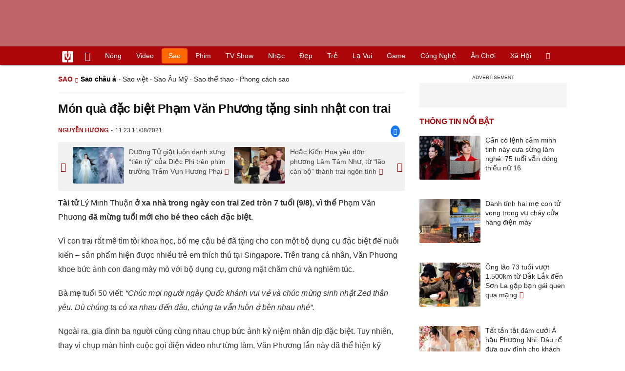

--- FILE ---
content_type: text/html; charset=UTF-8
request_url: https://vietgiaitri.com/mon-qua-dac-biet-pham-van-phuong-tang-sinh-nhat-con-trai-20210811i5950932/
body_size: 19843
content:
<!DOCTYPE html><html xmlns="http://www.w3.org/1999/xhtml" dir="ltr" lang="vi"><head><meta http-equiv="Content-Type" content="text/html; charset=UTF-8"><title>Món quà đặc biệt Phạm Văn Phương tặng sinh nhật con trai - Sao châu Á - Việt Giải Trí</title><link rel="stylesheet" href="https://vietgiaitri.com/css/0_vietgiaitricom.css?v=241218" type="text/css" media="screen" charset="utf-8"><meta name="viewport" content="width=device-width, initial-scale=1.0"><meta name="mobile-web-app-capable" content="yes"><link rel="apple-touch-icon" href="https://vietgiaitri.com/apple-touch-icon.png"><link rel="icon" sizes="32x32" type="image/png" href="https://vietgiaitri.com/imgs/logo32.png"><link rel="icon" sizes="16x16" type="image/png" href="https://vietgiaitri.com/imgs/logo16.png"><link rel="mask-icon" href="https://vietgiaitri.com/imgs/logo.svg" color="#ab0609"><link rel="shortcut icon" type="image/x-icon" href="https://vietgiaitri.com/favicon.ico"><meta name="msapplication-TileColor" content="#ab0609"><meta name="msapplication-config" content="/browserconfig.xml"><meta name="theme-color" content="#ab0609"><meta name="apple-mobile-web-app-title" content="Việt Giải Trí"><meta name="application-name" content="Việt Giải Trí"><meta name="msvalidate.01" content="D1978DA4C058E472F13DBF6E181A485F"><meta name="verify-v1" content="UN+AeZRMKsXqSBFVwona5SAKHL0fzPNrW4N4gOlAt2Y="><meta name="facebook-domain-verification" content="7g0pats6hl0r9cp85obz3g3njs6atj"><link rel="manifest" href="https://vietgiaitri.com/manifest.json"><link rel="alternate" type="application/rss+xml" title="Sao châu á &raquo; RSS Feed" href="https://vietgiaitri.com/sao-chau-a-cat/feed/"><link rel="index" title="Việt Giải Trí" href="https://vietgiaitri.com"><meta name="description" content="Tài tử Lý Minh Thuận ở xa nhà trong ngày con trai Zed tròn 7 tuổi (9/8), vì thế Phạm Văn Phương đã mừng tuổi mới cho bé theo cách đặc biệt."><meta name="keywords" content="phạm văn phương,lý minh thuận,showbiz singapore,vợ chồng phạm văn phương,con trai phạm văn phương,tài tử lý minh thuận,phạm văn phương và lý minh thuận,gia đình phạm văn phương,sao châu á,sao châu á, sao chau a, sao châu á, diễn viên châu á, châu á lộ hàng, giải trí trung quốc, người đẹp trung quốc, diễn viên châu á nổi tiếng, trần quán hy,chung hân đồng"><link rel="canonical" href="https://vietgiaitri.com/mon-qua-dac-biet-pham-van-phuong-tang-sinh-nhat-con-trai-20210811i5950932/"><meta property="og:type" content="article"><meta property="og:title" content="Món quà đặc biệt Phạm Văn Phương tặng sinh nhật con trai"> <meta property="og:description" content="Tài tử Lý Minh Thuận ở xa nhà trong ngày con trai Zed tròn 7 tuổi (9/8), vì thế Phạm Văn Phương đã mừng tuổi mới cho bé theo cách đặc biệt."> <meta property="og:url" content="https://vietgiaitri.com/mon-qua-dac-biet-pham-van-phuong-tang-sinh-nhat-con-trai-20210811i5950932/"><meta property="og:image" content="https://t.vietgiaitri.com/2021/8/4/mon-qua-dac-biet-pham-van-phuong-tang-sinh-nhat-con-trai-416-5950932.jpeg"><meta property="og:site_name" content="Việt Giải Trí"> <meta property="og:rich_attachment" content="true"><meta content="2021-08-11T11:23:04+07:00" itemprop="datePublished" name="pubdate"><meta content="2021-08-11T11:23:04+07:00" itemprop="dateModified" name="lastmod"><meta property="og:image:alt" content="Món quà đặc biệt Phạm Văn Phương tặng sinh nhật con trai"><meta property="article:published_time" content="2021-08-11T11:23:04+07:00"><meta property="article:modified_time" content="2021-08-11T11:23:04+07:00"><meta property="article:section" content="Sao châu á"><meta property="article:section" content="Sao"><meta property="article:tag" content="phạm văn phương"><meta property="article:tag" content="lý minh thuận"><meta property="article:tag" content="showbiz singapore"><meta property="article:tag" content="vợ chồng phạm văn phương"><meta property="article:tag" content="con trai phạm văn phương"><meta property="article:tag" content="tài tử lý minh thuận"><meta property="article:tag" content="phạm văn phương và lý minh thuận"><meta property="article:tag" content="gia đình phạm văn phương"><meta name="twitter:card" value="summary_large_image"><meta name="twitter:url" content="https://vietgiaitri.com/mon-qua-dac-biet-pham-van-phuong-tang-sinh-nhat-con-trai-20210811i5950932/"><meta name="twitter:title" content="Món quà đặc biệt Phạm Văn Phương tặng sinh nhật con trai"><meta name="twitter:description" content="Tài tử Lý Minh Thuận ở xa nhà trong ngày con trai Zed tròn 7 tuổi (9/8), vì thế Phạm Văn Phương đã mừng tuổi mới cho bé theo cách đặc biệt."><meta name="twitter:image" content="https://t.vietgiaitri.com/2021/8/4/mon-qua-dac-biet-pham-van-phuong-tang-sinh-nhat-con-trai-416-5950932.jpeg"><meta name="robots" content="index,follow,max-image-preview:large"><meta property="fb:app_id" content="592519131079049"><script type="text/javascript">var maketime = 1769107739;var hostname = 'https://vietgiaitri.com/mon-qua-dac-biet-pham-van-phuong-tang-sinh-nhat-con-trai-20210811i5950932/';var wlbk = window.location.href;var show_ads = 1;var is_mobile = 0;var cache_version = '241218';var ADblocked = true;var lang = 'vi';var postid = 5950932;var typepage = 'single';var inhouse = 0;var created = 1628655784;var lastmod = 1628655784;var catname = ['sao-chau-a', 'sao'];var catid = 259973;</script></head><body data-instant-allow-query-string class="show_ads"><div class="cover_header avgt-div"><div class="ads_position" id="BigBanner"></div><div class="avgt-label"></div></div><div id="header"><ul class="cate-menu"><li class="icon cat-item"><a title="Việt Giải Trí" href="/" class="logo"></a></li><li class="icon cat-item cat-item-new"><a title="Tin mới nhất" href="/tin-moi-cat/" style="background:transparent !important"></a></li><li slug="es-choice"><a href="/es-choice-cat/">Nóng</a></li><li slug="clips"><a href="/clips/">Video</a></li><li class="cat-parent" slug="sao"><a href="/sao-cat/">Sao</a><ul class="children"><li slug="sao-viet"><a href="/sao-viet-cat/">Sao việt</a></li><li slug="sao-chau-a"><a href="/sao-chau-a-cat/">Sao châu Á</a></li><li slug="sao-au-my"><a href="/sao-au-my-cat/">Sao Âu Mỹ</a></li><li slug="sao-the-thao"><a href="/sao-the-thao-cat/">Sao thể thao</a></li><li slug="phong-cach-sao"><a href="/phong-cach-sao-cat/">Phong cách sao</a></li></ul></li><li class="cat-parent" slug="phim"><a href="/phim-cat/">Phim</a><ul class="children"><li slug="phim-viet"><a href="/phim-viet-cat/">Phim việt</a></li><li slug="phim-chau-a"><a href="/phim-chau-a-cat/">Phim châu á</a></li><li slug="phim-au-my"><a href="/phim-au-my-cat/">Phim âu mỹ</a></li><li slug="hau-truong-phim"><a href="/hau-truong-phim-cat/">Hậu trường phim</a></li></ul></li><li slug="tv-show"><a href="/tv-show-cat/">TV show</a></li><li class="cat-parent" slug="nhac"><a href="/nhac-cat/">Nhạc</a><ul class="children"><li slug="nhac-viet"><a href="/nhac-viet-cat/">Nhạc Việt</a></li><li slug="nhac-quoc-te"><a href="/nhac-quoc-te-cat/">Nhạc quốc tế</a></li></ul></li><li class="cat-parent" slug="dep"><a href="/dep-cat/">Đẹp</a><ul class="children"><li slug="thoi-trang"><a href="/thoi-trang-cat/">Thời trang</a></li><li slug="lam-dep"><a href="/lam-dep-cat/">Làm đẹp</a></li><li slug="nguoi-dep"><a href="/nguoi-dep-cat/">Người đẹp</a></li><li slug="sang-tao"><a href="/sang-tao-cat/">Sáng tạo</a></li></ul></li><li class="cat-parent" slug="tre"><a href="/tre-cat/">Trẻ</a><ul class="children"><li slug="netizen"><a href="/netizen-cat/">Netizen</a></li><li slug="trac-nghiem"><a href="/trac-nghiem-cat/">Trắc nghiệm</a></li><li slug="goc-tam-tinh"><a href="/goc-tam-tinh-cat/">Góc tâm tình</a></li><li slug="hoc-hanh"><a href="/hoc-hanh-cat/">Học hành</a></li><li slug="kien-thuc-gioi-tinh"><a href="/kien-thuc-gioi-tinh-cat/">Kiến thức giới tính</a></li></ul></li><li slug="la-vui"><a href="/la-vui-cat/">Lạ vui</a></li><li class="cat-parent" slug="game"><a href="/game-cat/">Game</a><ul class="children"><li slug="mot-game"><a href="/mot-game-cat/">Mọt game</a></li><li slug="cosplay"><a href="/cosplay-cat/">Cosplay</a></li></ul></li><li class="cat-parent" slug="cong-nghe"><a href="/cong-nghe-cat/">Công nghệ</a><ul class="children"><li slug="do-2-tek"><a href="/do-2-tek-cat/">Đồ 2-Tek</a></li><li slug="the-gioi-so"><a href="/the-gioi-so-cat/">Thế giới số</a></li><li slug="oto"><a href="/oto-cat/">Ôtô</a></li><li slug="xe-may"><a href="/xe-may-cat/">Xe máy</a></li></ul></li><li class="cat-parent" slug="an-choi"><a href="/an-choi-cat/">Ăn chơi</a><ul class="children"><li slug="du-lich"><a href="/du-lich-cat/">Du lịch</a></li><li slug="am-thuc"><a href="/am-thuc-cat/">Ẩm thực</a></li></ul></li><li class="cat-parent" slug="xa-hoi"><a href="/xa-hoi-cat/">Xã hội</a><ul class="children"><li slug="tin-noi-bat"><a href="/tin-noi-bat-cat/">Tin nổi bật</a></li><li slug="phap-luat"><a href="/phap-luat-cat/">Pháp luật</a></li><li slug="the-gioi"><a href="/the-gioi-cat/">Thế giới</a></li><li slug="suc-khoe"><a href="/suc-khoe-cat/">Sức khỏe</a></li></ul></li><li class="icon cat-item cat-item-search cat-parent"><a title="search" href="#" style="background:transparent !important; padding-right:1px;"></a><ul class="children"><li class="icon cat-item" style="padding: 2px 100px 100px 100px; margin: -2px -112px -100px -100px;"><form accept-charset="utf-8" method="post" onsubmit="return run_search(this)" class="search"><input type="search" autocomplete="off" onfocus="this.value=' '" value="" class="formtip" name="s" placeholder="Tìm theo từ khóa..."><select class="stype"><option value="1">Tin tức</option><option value="2">Video</option></select><input type="submit" value="" class="btn"></form></li></ul></li></ul><div style="clear:both;"></div></div><div id="wrapper" class="clearfix"><div id="page" class="clearfix"><div id="content" style="float:left"> <div class="content-block"><script type="application/ld+json">{"@context":"https:\/\/schema.org","@type":"NewsArticle","mainEntityOfPage":{"@type":"WebPage","@id":"https:\/\/vietgiaitri.com\/mon-qua-dac-biet-pham-van-phuong-tang-sinh-nhat-con-trai-20210811i5950932\/"},"headline":"Món quà đặc biệt Phạm Văn Phương tặng sinh nhật con trai","description":"Tài tử Lý Minh Thuận ở xa nhà trong ngày con trai Zed tròn 7 tuổi (9\/8), vì thế Phạm Văn Phương đã mừng tuổi mới cho bé theo cách đặc biệt.","image":{"@type":"ImageObject","url":"https:\/\/t.vietgiaitri.com\/2021\/8\/4\/mon-qua-dac-biet-pham-van-phuong-tang-sinh-nhat-con-trai-416-5950932.jpeg","width":500,"height":360},"keywords":"phạm văn phương, lý minh thuận, showbiz singapore, vợ chồng phạm văn phương, con trai phạm văn phương, tài tử lý minh thuận, phạm văn phương và lý minh thuận, gia đình phạm văn phương","datePublished":"2021-08-11T11:23:04+07:00","dateModified":"2021-08-11T11:23:04+07:00","author":{"@type":"Person","name":"NGUYỄN HƯƠNG"},"publisher":{"@type":"Organization","name":"vietgiaitri.com","logo":{"@type":"ImageObject","url":"https:\/\/vietgiaitri.com\/imgs\/logo.png"}}}</script><div class="box-title" itemscope itemtype="http://schema.org/BreadcrumbList"><span class="parent" itemprop="itemListElement" itemscope itemtype="http://schema.org/ListItem"><a itemtype="http://schema.org/Thing" itemprop="item" href="/sao-cat/"><span itemprop="name">Sao</span></a><meta itemprop="position" content="1"></span><h2 itemprop="itemListElement" itemscope itemtype="http://schema.org/ListItem"><a itemtype="http://schema.org/Thing" itemprop="item" href="/sao-chau-a-cat/"><span itemprop="name">Sao châu á</span></a><meta itemprop="position" content="2"></h2><span class="child"> &middot; <a style="font-weight:normal;" href="/sao-viet-cat/">Sao việt</a> &middot; <a style="font-weight:normal;" href="/sao-au-my-cat/">Sao Âu Mỹ</a> &middot; <a style="font-weight:normal;" href="/sao-the-thao-cat/">Sao thể thao</a> &middot; <a style="font-weight:normal;" href="/phong-cach-sao-cat/">Phong cách sao</a></span></div><div style="clear:both;"></div><div class="post-content clearfix" id="post-5950932"><h1 itemprop="name">Món quà đặc biệt Phạm Văn Phương tặng sinh nhật con trai</h1><div class="post-info"><span class="author" id="post_author" post_author="12" user="thanhchuong">Nguyễn Hương</span><span class="date" _time="1628655784">11:23 11/08/2021</span><span class="sh-facebook" onclick="share_facebook()"></span></div><div style="clear:both;"></div><div class="navigation"><div id="next_post_link"><a href="/duong-tu-giat-luon-danh-xung-tien-ty-cua-diec-phi-tren-phim-truong-tram-vun-huong-phai-ihyes-20210811i5951011/" rel="next"><img loading="lazy" src="https://t.vietgiaitri.com/2021/8/4/duong-tu-giat-luon-danh-xung-tien-ty-cua-diec-phi-tren-phim-truong-tram-vun-huong-phai-321-5951011-250x180.jpg" alt="Dương Tử giật luôn danh xưng &amp;#8220;tiên tỷ&amp;#8221; của Diệc Phi trên phim trường Trầm Vụn Hương Phai"><span class="hasclip">Dương Tử giật luôn danh xưng &#8220;tiên tỷ&#8221; của Diệc Phi trên phim trường Trầm Vụn Hương Phai</span></a></div><div id="previous_post_link"><a href="/hoac-kien-hoa-yeu-don-phuong-lam-tam-nhu-tu-lao-can-bo-thanh-trai-ngon-tinh-ihyes-20210811i5950922/" rel="prev"><img loading="lazy" src="https://t.vietgiaitri.com/2021/8/4/hoac-kien-hoa-yeu-don-phuong-lam-tam-nhu-tu-lao-can-bo-thanh-trai-ngon-tinh-14a-5950922-250x180.jpg" alt="Hoắc Kiến Hoa yêu đơn phương Lâm Tâm Như, từ &amp;#8220;lão cán bộ&amp;#8221; thành trai ngôn tình"><span class="hasclip">Hoắc Kiến Hoa yêu đơn phương Lâm Tâm Như, từ &#8220;lão cán bộ&#8221; thành trai ngôn tình</span></a></div></div><div class="entry clearfix" id="post-detail" itemprop="articleBody"><p> <strong> Tài tử <a href="/ly-minh-thuan-key/"> Lý Minh Thuận </a> ở xa nhà trong ngày con trai Zed tròn 7 tuổi (9/8), vì thế <a href="/pham-van-phuong-key/"> Phạm Văn Phương </a> đã mừng tuổi mới cho bé theo cách đặc biệt. </strong> </p> <p> Vì con trai rất mê tìm tòi khoa học, bố mẹ cậu bé đã tặng cho con một bộ dụng cụ đặc biệt để nuôi kiến &#8211; sản phẩm hiện được nhiều trẻ em thích thú tại Singapore. Trên trang cá nhân, Văn Phương khoe bức ảnh con đang mày mò với bộ dụng cụ, gương mặt chăm chú và nghiêm túc. </p> <p> Bà mẹ tuổi 50 viết: <em> &#8220;Chúc mọi người ngày Quốc khánh vui vẻ và chúc mừng sinh nhật Zed thân yêu. Dù chúng ta có xa nhau đến đâu, chúng ta vẫn luôn ở bên nhau nhé&#8221;. </em> </p> <div class="avgt-div"> <div class="avgt-label"> </div> <div class="ads_position" id="inpage"> </div> </div> <p> Ngoài ra, gia đình ba người cũng cùng nhau chụp bức ảnh kỷ niệm nhân dịp đặc biệt. Tuy nhiên, thay vì chụp màn hình cuộc gọi điện <a href="/video-cat/"> video </a> như từng làm, Văn Phương lần này đã thể hiện kỹ năng chỉnh sửa ảnh bằng một tấm hình&#8230; ghép ba người lại với nhau. </p> <p style="text-align: center;"> <a id="img-ad-1" class="photo imgads ps" onclick="return false;" target="_blank" href="https://i.vietgiaitri.com/2021/8/11/mon-qua-dac-biet-pham-van-phuong-tang-sinh-nhat-con-trai-d46-5950932.jpg" data-index="0"> <img data-m="image/jpeg" data-width="680" data-height="377" data-p="55%" data-s="219529" src="https://i.vietgiaitri.com/2021/8/11/mon-qua-dac-biet-pham-van-phuong-tang-sinh-nhat-con-trai-d46-5950932.jpg" alt="Món quà đặc biệt Phạm Văn Phương tặng sinh nhật con trai - Hình 1" loading="lazy" style="width: 640px; height: 354.82352941176px"> </a> <span style="width:640px" class="img-over"> <span class="close" onclick="close_ballon(this)"> <span class="avgt-label"> </span> </span> <ins id="ImageAds" class="ads_position"> </ins> </span> </p> <p style="text-align: center;"> <em> Con trai Văn Phương &#8211; Lý Minh Thuận. Ngày sinh của cậu bé trùng với ngày Quốc khánh Singapore 9/8. </em> </p> <p> Lý Minh Thuận đã bay đến Đài Loan vào đầu tháng 8 để làm việc, do đó anh không thể đồng hành với con trai trong dịp sinh nhật cậu bé. Chỉ có Phạm Văn Phương ở nhà với con. Hai mẹ con đã cùng nhau thổi nến, cắt bánh sinh nhật và chụp nhiều ảnh nhân ngày bé tròn 7 tuổi. </p> <p> Trên trang cá nhân của Văn Phương, nhiều bạn bè vào chúc mừng sinh nhật Zed và khen cậu bé càng lớn càng đẹp trai, kháu khỉnh. </p> <h3 style="padding-left: 10px; color: #888; font-weight: normal;"> Video đang HOT </h3> <div class="fixedif" id="outstream"> <iframe allow="accelerometer; autoplay; clipboard-write; encrypted-media; gyroscope; picture-in-picture; web-share" allowfullscreen loading="lazy" src="/player/ytiframe.html?postid=5950932&type=single&mute=1#AAFK2gxhuCs"> </iframe> </div> <p style="text-align: center;"> <a class="photo" onclick="return false;" target="_blank" href="https://i.vietgiaitri.com/2021/8/11/mon-qua-dac-biet-pham-van-phuong-tang-sinh-nhat-con-trai-ef6-5950932.jpg" data-index="1"> <img data-m="image/jpeg" data-width="680" data-height="779" data-p="115%" data-s="101118" src="https://i.vietgiaitri.com/2021/8/11/mon-qua-dac-biet-pham-van-phuong-tang-sinh-nhat-con-trai-ef6-5950932.jpg" alt="Món quà đặc biệt Phạm Văn Phương tặng sinh nhật con trai - Hình 2" loading="lazy" style="width: 640px; height: 733.17647058824px"> </a> </p> <p style="text-align: center;"> <em> Phạm Văn Phương ghép hình chồng vào ảnh hai mẹ con. </em> </p> <div class="avgt-div"> <div class="avgt-label"> </div> <div class="ads_position" id="inpage2"> </div> </div> <p style="text-align: center;"> <a class="photo" onclick="return false;" target="_blank" href="https://i.vietgiaitri.com/2021/8/11/mon-qua-dac-biet-pham-van-phuong-tang-sinh-nhat-con-trai-92e-5950932.jpg" data-index="2"> <img data-m="image/jpeg" data-width="680" data-height="778" data-p="114%" data-s="102229" src="https://i.vietgiaitri.com/2021/8/11/mon-qua-dac-biet-pham-van-phuong-tang-sinh-nhat-con-trai-92e-5950932.jpg" alt="Món quà đặc biệt Phạm Văn Phương tặng sinh nhật con trai - Hình 3" loading="lazy" style="width: 640px; height: 732.23529411765px"> </a> </p> <p style="text-align: center;"> <em> Cậu bé Zed nhận được món quà tuyệt vời cho ngày sinh nhật. </em> </p> <p> Phạm Văn Phương vừa trải qua một đợt nhập viện truyền nước hồi cuối tháng 7 do ngộ độc thực phẩm. Vì thế, thời gian này, cô chủ yếu ở nhà dưỡng <a href="/suc-khoe-cat/"> sức khỏe </a> và chăm sóc con, trong khi chồng bận rộn bên ngoài. </p> <p> Phạm Văn Phương sinh năm 1971, cô đóng <em> Thần điêu đại hiệp, Thanh xà bạch xà, Bôn nguyệt, Phúc Lộc Thọ tam tinh báo hỷ, Liêu trai kỳ nữ tử chi liên thành. </em> .. Cô kết hôn với đồng nghiệp bằng tuổi Lý Minh Thuận. Không còn trẻ nhưng Văn Phương vẫn là một trong những ngôi <a href="/sao-cat/"> sao </a> hot nhất nhì <a href="/showbiz-singapore-key/"> showbiz Singapore </a> vì đời tư &#8220;sạch&#8221; và nhiệt huyết cống hiến cho giới giải trí. </p> <div style="height:1px; margin:0; padding:0" id="trackingimg" data-bg="[data-uri]" class="pk_holder"> </div> <div id="content2" class="hide" onclick="this.classList.remove('hide')"> <h2> Chỉ với hành động nhỏ này, ông xã Phạm Văn Phương chứng minh việc "nghiện vợ" là có thật </h2> <p> <strong> Bên nhau hơn 2 thập kỷ nhưng vợ chồng Phạm Văn Phương vẫn khiến dân tình ghen tị vì quá ngọt ngào. </strong> </p> <p> Trên trang cá nhân mới đây, Phạm Văn Phương có chia hình ảnh bữa ăn vô cùng thịnh soạn với đầy đủ những món "sơn hào hải vị". </p> <div class="avgt-div"> <div class="avgt-label"> </div> <div class="ads_position" id="inpage3"> </div> </div> <p> Tuy nhiên, điều khiến công chúng chú ý hơn cả chính là hành động của ông xã Phạm Văn Phương - tài tử Lý Minh Thuận ngay sau đó. Cụ thể, cư dân mạng phát hiện việc, Lý Minh Thuận lập tức chia sẻ lại bài đăng của bà xã lên trang cá nhân. </p> <p> Từ hành động này, nhiều người nhận xét rằng, Lý Minh Thuận đúng chuẩn là một "ông chồng xịn" đạt tiêu chuẩn hoàn hảo khi ủng hộ bà xã "mọi lúc, mọi nơi". Điều mà hiếm có ông chồng nào trong showbiz làm được. </p> <p style="text-align: center;"> <a id="img-ad-2" class="photo imgads ps" onclick="return false;" target="_blank" href="https://i.vietgiaitri.com/2021/5/21/chi-voi-hanh-dong-nho-nay-ong-xa-pham-van-phuong-chung-minh-viec-nghien-vo-la-co-that-e05-5778286.png" data-index="3"> <img data-m="image/png" data-width="421" data-height="677" data-p="161%" data-s="522889" src="https://i.vietgiaitri.com/2021/5/21/chi-voi-hanh-dong-nho-nay-ong-xa-pham-van-phuong-chung-minh-viec-nghien-vo-la-co-that-e05-5778286.png" alt="Chỉ với hành động nhỏ này, ông xã Phạm Văn Phương chứng minh việc nghiện vợ là có thật - Hình 1" loading="lazy" style="width: 421px; height: 677px"> </a> <span style="width:421px" class="img-over"> <span class="close" onclick="close_ballon(this)"> <span class="avgt-label"> </span> </span> <ins id="ImageAds2" class="ads_position"> </ins> </span> </p> <p style="text-align: center;"> <a class="photo" onclick="return false;" target="_blank" href="https://i.vietgiaitri.com/2021/5/21/chi-voi-hanh-dong-nho-nay-ong-xa-pham-van-phuong-chung-minh-viec-nghien-vo-la-co-that-440-5778286.png" data-index="4"> <img data-m="image/png" data-width="415" data-height="679" data-p="164%" data-s="310041" src="https://i.vietgiaitri.com/2021/5/21/chi-voi-hanh-dong-nho-nay-ong-xa-pham-van-phuong-chung-minh-viec-nghien-vo-la-co-that-440-5778286.png" alt="Chỉ với hành động nhỏ này, ông xã Phạm Văn Phương chứng minh việc nghiện vợ là có thật - Hình 2" loading="lazy" style="width: 415px; height: 679px"> </a> </p> <p style="text-align: center;"> Lý Minh Thuận nhanh tay chia sẻ lại bài đăng của bà xã. </p> <p> Không chỉ chia sẻ bài đăng của bà xã, Lý Minh Thuận còn dữ vững thói quen "thả tim" vào mỗi bức ảnh Phạm Văn Phương cập nhật trên trang cá nhân. Thậm chí còn không ngại công khai khen vợ đẹp ở dưới bài đăng. </p> <p style="text-align: center;"> <a class="photo" onclick="return false;" target="_blank" href="https://i.vietgiaitri.com/2021/5/21/chi-voi-hanh-dong-nho-nay-ong-xa-pham-van-phuong-chung-minh-viec-nghien-vo-la-co-that-59e-5778286.png" data-index="5"> <img data-m="image/png" data-width="320" data-height="118" data-p="37%" data-s="8092" src="https://i.vietgiaitri.com/2021/5/21/chi-voi-hanh-dong-nho-nay-ong-xa-pham-van-phuong-chung-minh-viec-nghien-vo-la-co-that-59e-5778286.png" alt="Chỉ với hành động nhỏ này, ông xã Phạm Văn Phương chứng minh việc nghiện vợ là có thật - Hình 3" loading="lazy" style="width: 320px; height: 118px"> </a> </p> <div class="avgt-div"> <div class="avgt-label"> </div> <div class="ads_position" id="inpage4-ajax"> </div> </div> <p style="text-align: center;"> Lý Minh Thuận công khai khen vợ đẹp trên mạng xã hội. </p> <p> Điển hình như dưới bài đăng gần đây của Phạm Văn Phương, Lý Minh Thuận đã để lại bình luận khen ngợi: <em> "Em là người xinh đẹp nhất" </em> cùng loạt biểu tượng trái tim đỏ. Lý Minh Thuận được nhận xét là ông chồng "nghiện vợ" nhất showbiz. </p> <p style="text-align: center;"> <a id="img-ad-3" class="photo imgads ps" onclick="return false;" target="_blank" href="https://i.vietgiaitri.com/2021/5/21/chi-voi-hanh-dong-nho-nay-ong-xa-pham-van-phuong-chung-minh-viec-nghien-vo-la-co-that-98d-5778286.jpg" data-index="6"> <img data-m="image/jpeg" data-width="1080" data-height="1080" data-p="100%" data-s="294907" src="https://i.vietgiaitri.com/2021/5/21/chi-voi-hanh-dong-nho-nay-ong-xa-pham-van-phuong-chung-minh-viec-nghien-vo-la-co-that-98d-5778286.jpg" alt="Chỉ với hành động nhỏ này, ông xã Phạm Văn Phương chứng minh việc nghiện vợ là có thật - Hình 4" loading="lazy" style="width: 640px; height: 640px"> </a> <span style="width:640px" class="img-over"> <span class="close" onclick="close_ballon(this)"> <span class="avgt-label"> </span> </span> <ins id="ImageAds3" class="ads_position"> </ins> </span> </p> <p style="text-align: center;"> <a class="photo" onclick="return false;" target="_blank" href="https://i.vietgiaitri.com/2021/5/21/chi-voi-hanh-dong-nho-nay-ong-xa-pham-van-phuong-chung-minh-viec-nghien-vo-la-co-that-5b3-5778286.jpg" data-index="7"> <img data-m="image/jpeg" data-width="1080" data-height="1080" data-p="100%" data-s="264753" src="https://i.vietgiaitri.com/2021/5/21/chi-voi-hanh-dong-nho-nay-ong-xa-pham-van-phuong-chung-minh-viec-nghien-vo-la-co-that-5b3-5778286.jpg" alt="Chỉ với hành động nhỏ này, ông xã Phạm Văn Phương chứng minh việc nghiện vợ là có thật - Hình 5" loading="lazy" style="width: 640px; height: 640px"> </a> </p> <p style="text-align: center;"> Hai vợ chồng Phạm Văn Phương - Lý Minh Thuận kỷ niệm 11 năm ngày cưới. </p> <p style="text-align: center;"> <a class="photo" onclick="return false;" target="_blank" href="https://i.vietgiaitri.com/2021/5/21/chi-voi-hanh-dong-nho-nay-ong-xa-pham-van-phuong-chung-minh-viec-nghien-vo-la-co-that-3fe-5778286.jpg" data-index="8"> <img data-m="image/jpeg" data-width="710" data-height="473" data-p="67%" data-s="156756" src="https://i.vietgiaitri.com/2021/5/21/chi-voi-hanh-dong-nho-nay-ong-xa-pham-van-phuong-chung-minh-viec-nghien-vo-la-co-that-3fe-5778286.jpg" alt="Chỉ với hành động nhỏ này, ông xã Phạm Văn Phương chứng minh việc nghiện vợ là có thật - Hình 6" loading="lazy" style="width: 640px; height: 426.3661971831px"> </a> </p> <div class="avgt-div"> <div class="avgt-label"> </div> <div class="ads_position" id="inpage5-ajax"> </div> </div> <p style="text-align: center;"> Hai vợ chồng không ngại công khai tình tứ ở nơi công cộng. </p> <p style="text-align: center;"> <a id="img-ad-4" class="photo imgads ps" onclick="return false;" target="_blank" href="https://i.vietgiaitri.com/2021/5/21/chi-voi-hanh-dong-nho-nay-ong-xa-pham-van-phuong-chung-minh-viec-nghien-vo-la-co-that-627-5778286.jpg" data-index="9"> <img data-m="image/jpeg" data-width="640" data-height="800" data-p="125%" data-s="155364" src="https://i.vietgiaitri.com/2021/5/21/chi-voi-hanh-dong-nho-nay-ong-xa-pham-van-phuong-chung-minh-viec-nghien-vo-la-co-that-627-5778286.jpg" alt="Chỉ với hành động nhỏ này, ông xã Phạm Văn Phương chứng minh việc nghiện vợ là có thật - Hình 7" loading="lazy" style="width: 640px; height: 800px"> </a> <span style="width:640px" class="img-over"> <span class="close" onclick="close_ballon(this)"> <span class="avgt-label"> </span> </span> <ins id="ImageAds4" class="ads_position"> </ins> </span> </p> </div> </p> <div id="origin" value="1"> <span class="origin-button" onclick="show_originurl(this, 'aHR0cHM6Ly9uZ29pc2FvLm5ldC9tb24tcXVhLWRhYy1iaWV0LXBoYW0tdmFuLXBodW9uZy10YW5nLXNpbmgtbmhhdC1jb24tdHJhaS00MzM4ODkwLmh0bWw=')"> </span> <span class="origin-url"> </span> <ins onclick="document.getElementById('origin').classList.replace('show', 'show2');"> </ins> </div> <p class="morelink"> <a href="/pham-van-phuong-nho-bo-moi-qua-doi-20210715i5890909/">Phạm Văn Phương nhớ bố mới qua đời </a> <span> <a href="/pham-van-phuong-nho-bo-moi-qua-doi-20210715i5890909/"> <img loading="lazy" src="https://t.vietgiaitri.com/2021/7/5/pham-van-phuong-nho-bo-moi-qua-doi-a4a-5890909-250x180.jpg" alt="Phạm Văn Phương nhớ bố mới qua đời"> </a> Diễn viên Phạm Văn Phương đăng bức vẽ người cha và con gái nhỏ, hai tuần sau khi bố đẻ cô qua đời. Dành cho bố lời nhắn nhủ đầy yêu thương "Bố ơi, bố ổn chứ?", Phạm Văn Phương khiến khán giả xúc động. Đây là chia sẻ đầu tiên của cô, kể từ khi bố qua đời hôm 5/7 vì bạo... <a href="/pham-van-phuong-nho-bo-moi-qua-doi-20210715i5890909/"> <ins title="[Đọc thêm]"> </ins> </a> </span> </p></div><div style="clear:both;"></div><div class="wpmn-print"><a class="ico" href="/mon-qua-dac-biet-pham-van-phuong-tang-sinh-nhat-con-trai-20210811i5950932/print/" title="In" rel="nofollow">In</a></div><div class="sociable"><a class="self-fb-share" href="javascript:void(0)" onclick="share_facebook()"><span class="sh-facebook" style="font-size: 1.1em;line-height: 30px;"></span><span class="fb-count-share"></span>Chia sẻ</a></div><div class="useful"><div class="text">Bạn thấy bài viết này có hữu ích không?</div><div style="clear:both;"></div><div class="yes" onclick="useful(this, 1)">Có</div><div class="no" onclick="useful(this, 0)">Không</div><div style="clear:both;"></div></div><div style="clear:both; margin-top:15px"></div><div style="margin-top:10px; clear:both; position:relative; overflow:hidden;"><div class="avgt-div"><div class="avgt-label"></div><div id="UnderArticle" class="ads_position"></div></div></div><div style="clear:both;margin-top:10px;"></div><!-- Comments --><div id="box_comment_vgt" data-bg="[data-uri]" class="box_comment_vgt box_category width_common ad_holder"></div><!-- end Comments --><div class="more-post relatedin"><h2>Tin liên quan</h2><ul itemscope itemtype="http://schema.org/ItemPage" class="related-post"><li style="width:33.33%"><a itemprop="relatedLink" rel="bookmark" href="/con-trai-chua-lanh-tam-hon-pham-van-phuong-20210609i5811604/"><img loading="lazy" src="https://t.vietgiaitri.com/2021/6/3/con-trai-chua-lanh-tam-hon-pham-van-phuong-ec8-5811604-250x180.jpg" alt="Con trai chữa lành tâm hồn Phạm Văn Phương">Con trai chữa lành tâm hồn Phạm Văn Phương</a></li><li style="width:33.33%"><a itemprop="relatedLink" rel="bookmark" href="/chung-khung-hinh-voi-ba-xa-ong-xa-pham-van-phuong-tiep-tuc-gay-that-vong-vi-ngoai-hinh-gia-nua-20210724i5910660/"><img loading="lazy" src="https://t.vietgiaitri.com/2021/7/8/chung-khung-hinh-voi-ba-xa-ong-xa-pham-van-phuong-tiep-tuc-gay-that-vong-vi-ngoai-hinh-gia-nua-d09-5910660-250x180.jpg" alt="Chung khung hình với bà xã, ông xã Phạm Văn Phương tiếp tục gây thất vọng vì ngoài hình già nua">Chung khung hình với bà xã, ông xã Phạm Văn Phương tiếp tục gây thất vọng vì ngoài hình già nua</a></li><li style="width:33.33%"><a itemprop="relatedLink" rel="bookmark" href="/ly-minh-thuan-ke-lai-nhung-ngay-thang-ngoi-tu-20210507i5749586/"><img loading="lazy" src="https://t.vietgiaitri.com/2021/5/3/ly-minh-thuan-ke-lai-nhung-ngay-thang-ngoi-tu-aed-5749586-250x180.jpg" alt="Lý Minh Thuận kể lại những ngày tháng ngồi tù">Lý Minh Thuận kể lại những ngày tháng ngồi tù</a></li><li style="width:33.33%"><a itemprop="relatedLink" rel="bookmark" href="/tieu-long-nu-pham-van-phuong-o-tuoi-50-20210324i5656213/"><img loading="lazy" src="https://t.vietgiaitri.com/2021/3/8/tieu-long-nu-pham-van-phuong-o-tuoi-50-cd6-5656213-250x180.jpg" alt="&#039;Tiểu Long Nữ&#039; Phạm Văn Phương ở tuổi 50">'Tiểu Long Nữ' Phạm Văn Phương ở tuổi 50</a></li><li style="width:33.33%"><a itemprop="relatedLink" rel="bookmark" href="/vo-chong-pham-van-phuong-du-u50-nhung-van-khoa-moi-day-ngot-ngao-20210322i5652131/"><img loading="lazy" src="https://t.vietgiaitri.com/2021/3/8/vo-chong-pham-van-phuong-du-u50-nhung-van-khoa-moi-day-ngot-ngao-a68-5652131-250x180.jpg" alt="Vợ chồng Phạm Văn Phương dù U50 nhưng vẫn khóa môi đầy ngọt ngào">Vợ chồng Phạm Văn Phương dù U50 nhưng vẫn khóa môi đầy ngọt ngào</a></li><li style="width:33.33%"><a itemprop="relatedLink" rel="bookmark" href="/pham-van-phuong-gay-that-vong-vi-loat-hinh-anh-lo-guong-mat-cung-do-va-bong-dau-20210419i5713839/"><img loading="lazy" src="https://t.vietgiaitri.com/2021/4/7/pham-van-phuong-gay-that-vong-vi-loat-hinh-anh-lo-guong-mat-cung-do-va-bong-dau-3c9-5713839-250x180.jpg" alt="Phạm Văn Phương gây thất vọng vì loạt hình ảnh lộ gương mặt cứng đơ và bóng dầu">Phạm Văn Phương gây thất vọng vì loạt hình ảnh lộ gương mặt cứng đơ và bóng dầu</a></li></ul><ul itemscope itemtype="http://schema.org/ItemPage" class="related-post hidden"><li class="ads_position" id="headcat-rel-ajax-0" style="width:100%"></li><li style="width:33.33%"><a itemprop="relatedLink" rel="bookmark" href="/ngoai-hinh-tuoi-50-cua-ly-minh-thuan-20210125i5541673/"><img loading="lazy" src="https://t.vietgiaitri.com/2021/1/9/ngoai-hinh-tuoi-50-cua-ly-minh-thuan-f63-5541673-250x180.jpg" alt="Ngoại hình tuổi 50 của Lý Minh Thuận">Ngoại hình tuổi 50 của Lý Minh Thuận</a></li><li style="width:33.33%"><a itemprop="relatedLink" rel="bookmark" href="/bac-si-bi-nem-da-vi-che-mat-pham-van-phuong-cung-20210625i5846434/"><img loading="lazy" src="https://t.vietgiaitri.com/2021/6/9/bac-si-bi-nem-da-vi-che-mat-pham-van-phuong-cung-bf2-5846434-250x180.jpg" alt="Bác sĩ bị &#039;ném đá&#039; vì chê mặt Phạm Văn Phương cứng">Bác sĩ bị 'ném đá' vì chê mặt Phạm Văn Phương cứng</a></li><li style="width:33.33%"><a itemprop="relatedLink" rel="bookmark" href="https://vgt.vn/ly-minh-thuan-pham-van-phuong-mung-sinh-nhat-va-nhung-ky-niem-tinh-yeu-ngot-ngao-it-ai-biet-ihyes-20210724t5911177/" target="vgt_window" rel="external"><img loading="lazy" src="https://t.vietgiaitri.com/2021/7/8/ly-minh-thuan-pham-van-phuong-mung-sinh-nhat-va-nhung-ky-niem-tinh-yeu-ngot-ngao-it-ai-biet-04e-5911177-250x180.jpg" alt="Lý Minh Thuận - Phạm Văn Phương mừng sinh nhật và những kỷ niệm tình yêu ngọt ngào ít ai biết"><span class="hasclip">Lý Minh Thuận - Phạm Văn Phương mừng sinh nhật và những kỷ niệm tình yêu ngọt ngào ít ai biết</span></a></li><li style="width:33.33%"><a itemprop="relatedLink" rel="bookmark" href="https://vgt.vn/pham-van-phuong-tieu-long-nu-lo-mat-cung-do-va-bong-dau-gay-that-vong-ihyes-20210420t5715861/" target="vgt_window" rel="external"><img loading="lazy" src="https://t.vietgiaitri.com/2021/4/7/pham-van-phuong-tieu-long-nu-lo-mat-cung-do-va-bong-dau-gay-that-vong-e33-5715861-250x180.jpg" alt="Phạm Văn Phương - &quot;Tiểu Long Nữ&quot; lộ mặt cứng đơ và bóng dầu gây thất vọng"><span class="hasclip">Phạm Văn Phương - "Tiểu Long Nữ" lộ mặt cứng đơ và bóng dầu gây thất vọng</span></a></li><li style="width:33.33%"><a itemprop="relatedLink" rel="bookmark" href="/cuoc-song-tuoi-ngu-tuan-cua-ly-minh-thuan-trinh-ban-huy-rty1-20210328i5665844/"><img loading="lazy" src="https://t.vietgiaitri.com/2021/3/10/cuoc-song-tuoi-ngu-tuan-cua-ly-minh-thuan-trinh-ban-huy-31f-5665844-250x180.jpg" alt="Cuộc sống tuổi ngũ tuần của Lý Minh Thuận, Trịnh Bân Huy">Cuộc sống tuổi ngũ tuần của Lý Minh Thuận, Trịnh Bân Huy</a></li><li style="width:33.33%"><a itemprop="relatedLink" rel="bookmark" href="https://vgt.vn/pham-van-phuong-ly-minh-thuan-nhan-sac-trai-nguoc-cua-cap-doi-than-dieu-dai-hiep-singapore-ihyes-20210322t5652162/" target="vgt_window" rel="external"><img loading="lazy" src="https://t.vietgiaitri.com/2021/3/8/pham-van-phuong-ly-minh-thuan-nhan-sac-trai-nguoc-cua-cap-doi-than-dieu-dai-hiep-singapore-8f6-5652162-250x180.jpg" alt="Phạm Văn Phương - Lý Minh Thuận: Nhan sắc trái ngược của cặp đôi &quot;Thần điêu đại hiệp&quot; Singapore"><span class="hasclip hasuseful">Phạm Văn Phương - Lý Minh Thuận: Nhan sắc trái ngược của cặp đôi "Thần điêu đại hiệp" Singapore</span></a></li></ul><div class="moreposts" onclick="show_moreposts(this)"></div></div><div style="clear:both;"></div><div class="post-tag"><strong>Chủ đề: &nbsp;</strong><a href="/pham-van-phuong-key/" rel="tag" itemprop="keywords">phạm văn phương</a> <a href="/ly-minh-thuan-key/" rel="tag" itemprop="keywords">lý minh thuận</a> <a href="/showbiz-singapore-key/" rel="tag" itemprop="keywords">showbiz singapore</a> <a href="/vo-chong-pham-van-phuong-key/" rel="tag" itemprop="keywords">vợ chồng phạm văn phương</a> <a href="/con-trai-pham-van-phuong-key/" rel="tag" itemprop="keywords">con trai phạm văn phương</a> <a href="/tai-tu-ly-minh-thuan-key/" rel="tag" itemprop="keywords">tài tử lý minh thuận</a> <a href="/pham-van-phuong-va-ly-minh-thuan-key/" rel="tag" itemprop="keywords">phạm văn phương và lý minh thuận</a> <a href="/gia-dinh-pham-van-phuong-key/" rel="tag" itemprop="keywords">gia đình phạm văn phương</a></div><div style="clear:both; height: 15px;"></div><div class="avgt-div"><div class="avgt-label"></div><div style="text-align: center" id="ArticleBanner" class="ads_position"></div></div><div class="clipbox"><div class="fixedif left"><input type="hidden" id="vid_source" value="/temp/themecache/zjson/clip_views_549_7_20.json"><a id="clip_more" class="detail" href="/video-hlv-kim-sang-sik-noi-loi-danh-thep-len-day-cot-tinh-than-trong-phong-thay-do-u23-viet-nam-trong-tran-gap-u23-uae-20260117c7620072/">Xem thêm</a><a id="clip_more_share" class="detail detail_share" href="javascript:void(0)" onclick="share_facebook('/video-hlv-kim-sang-sik-noi-loi-danh-thep-len-day-cot-tinh-than-trong-phong-thay-do-u23-viet-nam-trong-tran-gap-u23-uae-20260117c7620072/')"><span class="fb_ico"></span>Share</a><iframe allow="autoplay; encrypted-media" webkitallowfullscreen mozallowfullscreen allowfullscreen loading="lazy" id="clip_loaded" src="/player/ytiframe.html?postid=7620072&autoplay=0#WHIrNc8UF8A"></iframe></div><div class="fixedif"><div class="tab active" content="tab1" onclick="gotocliptab(this)">Xem nhiều</div><div style="clear:both"></div><div class="right" id="tab1"><a src="/player/ytiframe.html?postid=7620072#WHIrNc8UF8A" href="/video-hlv-kim-sang-sik-noi-loi-danh-thep-len-day-cot-tinh-than-trong-phong-thay-do-u23-viet-nam-trong-tran-gap-u23-uae-20260117c7620072/" class="active"><img loading="lazy" src="https://t.vietgiaitri.com/2026/1/6/video-hlv-kim-sang-sik-noi-loi-danh-thep-len-day-cot-tinh-than-trong-phong-thay-do-u23-viet-nam-trong-tran-gap-u23-uae-800x576-8a2-7620072-250x180.webp" alt="Video: HLV Kim Sang-sik nói lời đanh thép, &quot;lên dây cót&quot; tinh thần trong phòng thay đồ U23 Việt Nam trong trận gặp U23 UAE">Video: HLV Kim Sang-sik nói lời đanh thép, "lên dây cót" tinh thần trong phòng thay đồ U23 Việt Nam trong trận gặp U23 UAE<span class="duration">02:04</span></a><a src="/player/ytiframe.html?postid=7619560#dXeXPQWXpY0" href="/danh-ca-tuan-ngoc-lo-ly-do-ly-hon-vo-soc-o-tuoi-u80-loi-noi-ngot-ngao-cuoi-cung-ihyes-20260116c7619560/"><img loading="lazy" src="https://t.vietgiaitri.com/2026/1/6/danh-ca-tuan-ngoc-lo-ly-do-ly-hon-vo-soc-o-tuoi-u80-loi-noi-ngot-ngao-cuoi-cung-800x576-858-7619560-250x180.webp" alt="Danh ca Tuấn Ngọc lộ lý do ly hôn vợ sốc ở tuổi U80, lời nói ngọt ngào cuối cùng">Danh ca Tuấn Ngọc lộ lý do ly hôn vợ sốc ở tuổi U80, lời nói ngọt ngào cuối cùng<span class="duration">02:48</span></a><a src="/player/ytiframe.html?postid=7622868#IZMxpbZpuq0" href="/hoang-dang-khoa-giup-hong-phuong-nhung-khong-tham-gia-drama-cach-mat-binh-tinh-ihyes-20260121c7622868/"><img loading="lazy" src="https://t.vietgiaitri.com/2026/1/7/hoang-dang-khoa-giup-hong-phuong-nhung-khong-tham-gia-drama-cach-mat-binh-tinh-800x576-d8c-7622868-250x180.webp" alt="Hoàng Đăng Khoa giúp Hồng Phượng nhưng không tham gia drama, cạch mặt Bình Tinh">Hoàng Đăng Khoa giúp Hồng Phượng nhưng không tham gia drama, cạch mặt Bình Tinh<span class="duration">02:58</span></a><a src="/player/ytiframe.html?postid=7620403#r0rLqJvwqaU" href="/25-trieu-nguoi-vao-nghe-dinh-bac-va-thu-mon-hotboy-tran-trung-kien-canh-bao-tinh-trang-fake-tran-lan-ve-u23-viet-nam-20260117c7620403/"><img loading="lazy" src="https://t.vietgiaitri.com/2026/1/6/25-trieu-nguoi-vao-nghe-dinh-bac-va-thu-mon-hotboy-tran-trung-kien-canh-bao-tinh-trang-fake-tran-lan-ve-u23-viet-nam-800x576-998-7620403-250x180.webp" alt="2,5 triệu người vào nghe Đình Bắc và thủ môn hotboy Trần Trung Kiên cảnh báo tình trạng &quot;fake&quot; tràn lan về U23 Việt Nam">2,5 triệu người vào nghe Đình Bắc và thủ môn hotboy Trần Trung Kiên cảnh báo tình trạng "fake" tràn lan về U23 Việt Nam<span class="duration">00:24</span></a></div><!--box2--></div></div><div style="clear:both"></div><div class="avgt-div"><div class="avgt-label"></div><div id="post-headcat" align="center" class="ads_position"></div></div><div style="clear:both;"></div><div class="more-post more_cat"><h3>Tiêu điểm</h3><div class="related-post-thumb"><a href="/cl-2ne1-bi-truy-to-20260122i7623538/"><img loading="lazy" src="https://t.vietgiaitri.com/2026/1/8/cl-2ne1-bi-truy-to-800x576-15a-7623538-250x180.webp" alt="CL (2NE1) bị truy tố">CL (2NE1) bị truy tố<div class="info"><span class="date datelist clock" time="1769071484">15:44:44 22/01/2026</span></div></a></div><div class="related-post-thumb"><a href="/hon-nhan-hao-mon-cua-than-thien-ty-ty-va-chong-thieu-gia-tren-da-ran-nut-sau-doan-tin-nhan-bi-ro-ri-20260121i7622863/"><img loading="lazy" src="https://t.vietgiaitri.com/2026/1/7/hon-nhan-hao-mon-cua-than-thien-ty-ty-va-chong-thieu-gia-tren-da-ran-nut-sau-doan-tin-nhan-bi-ro-ri-800x576-0f5-7622863-250x180.webp" alt="Hôn nhân hào môn của &quot;thần thiên tỷ tỷ&quot; và chồng thiếu gia trên đà rạn nứt sau đoạn tin nhắn bị rò rỉ">Hôn nhân hào môn của "thần thiên tỷ tỷ" và chồng thiếu gia trên đà rạn nứt sau đoạn tin nhắn bị rò rỉ<div class="info"><span class="date datelist clock" time="1768989355">16:55:55 21/01/2026</span></div></a></div><div class="related-post-thumb"><a href="/ai-nu-tai-phiet-xu-han-bi-bat-tiet-lo-chan-dong-ve-gioi-giai-tri-han-quoc-20260121i7622822/"><img loading="lazy" src="https://t.vietgiaitri.com/2026/1/7/ai-nu-tai-phiet-xu-han-bi-bat-tiet-lo-chan-dong-ve-gioi-giai-tri-han-quoc-800x576-6f1-7622822-250x180.webp" alt="Ái nữ tài phiệt xứ Hàn bị bắt: Tiết lộ chấn động về giới giải trí Hàn Quốc">Ái nữ tài phiệt xứ Hàn bị bắt: Tiết lộ chấn động về giới giải trí Hàn Quốc<div class="info"><span class="date datelist clock" time="1768982643">15:04:03 21/01/2026</span></div></a></div><div class="related-post-thumb"><a href="/ban-gai-di-rinh-vuong-hac-de-vi-so-trieu-lo-tu-lan-luot-20260121i7622812/"><img loading="lazy" src="https://t.vietgiaitri.com/2026/1/7/ban-gai-di-rinh-vuong-hac-de-vi-so-trieu-lo-tu-lan-luot-800x576-6a0-7622812-250x180.webp" alt="Bạn gái đi rình Vương Hạc Đệ vì sợ Triệu Lộ Tư lấn lướt?">Bạn gái đi rình Vương Hạc Đệ vì sợ Triệu Lộ Tư lấn lướt?<div class="info"><span class="date datelist clock" time="1768982182">14:56:22 21/01/2026</span></div></a></div><div class="related-post-thumb"><a href="/hoac-kien-hoa-moi-com-nguoi-ham-mo-20260121i7623012/"><img loading="lazy" src="https://t.vietgiaitri.com/2026/1/7/hoac-kien-hoa-moi-com-nguoi-ham-mo-800x576-920-7623012-250x180.webp" alt="Hoắc Kiến Hoa mời cơm người hâm mộ">Hoắc Kiến Hoa mời cơm người hâm mộ<div class="info"><span class="date datelist clock" time="1769008257">22:10:57 21/01/2026</span></div></a></div><div class="related-post-thumb"><a href="/my-nhan-tvb-dao-choi-phu-quoc-20260121i7623048/"><img loading="lazy" src="https://t.vietgiaitri.com/2026/1/7/my-nhan-tvb-dao-choi-phu-quoc-800x576-b3b-7623048-250x180.webp" alt="Mỹ nhân TVB dạo chơi Phú Quốc">Mỹ nhân TVB dạo chơi Phú Quốc<div class="info"><span class="date datelist clock" time="1769011254">23:00:54 21/01/2026</span></div></a></div><div class="related-post-thumb"><a href="/a-hau-9x-doi-doi-sau-cuoc-hon-nhan-10-thang-voi-dai-gia-u70-gio-co-trong-tay-900-ty-dong-20260121i7622859/"><img loading="lazy" src="https://t.vietgiaitri.com/2026/1/7/david-victoria-beckham-ra-toi-hau-thu-cuc-gat-cho-con-trai-ca-cuoc-chien-gia-toc-cang-nhu-day-dan-800x576-156-7622859-250x180.webp" alt="Á hậu 9X đổi đời sau cuộc hôn nhân 10 tháng với đại gia U70, giờ có trong tay 900 tỷ đồng">Á hậu 9X đổi đời sau cuộc hôn nhân 10 tháng với đại gia U70, giờ có trong tay 900 tỷ đồng<div class="info"><span class="date datelist clock" time="1768988822">16:47:02 21/01/2026</span></div></a></div><div class="related-post-thumb"><a href="/trieu-lo-tu-di-ban-hang-rong-20260121i7623021/"><img loading="lazy" src="https://t.vietgiaitri.com/2026/1/7/trieu-lo-tu-di-ban-hang-rong-800x576-264-7623021-250x180.webp" alt="Triệu Lộ Tư đi bán hàng rong">Triệu Lộ Tư đi bán hàng rong<div class="info"><span class="date datelist clock" time="1769009203">22:26:43 21/01/2026</span></div></a></div></div><div style="clear:both;"></div><div class="avgt-div"><div class="avgt-label"></div><div id="post-best-list" align="center" class="ads_position"></div></div><div style="clear:both;"></div><div class="more-post more_auth"><h3>Tin đang nóng</h3><div class="related-post-thumb"><a href="/tong-bi-thu-to-lam-va-9-uy-vien-bo-chinh-tri-tai-cu-trung-uong-khoa-xiv-20260122i7623812/"><img loading="lazy" src="https://t.vietgiaitri.com/2026/1/8/tong-bi-thu-to-lam-va-9-uy-vien-bo-chinh-tri-tai-cu-trung-uong-khoa-xiv-800x576-b67-7623812-250x180.webp" alt="Tổng Bí thư Tô Lâm và 9 Ủy viên Bộ Chính trị tái cử Trung ương khóa XIV">Tổng Bí thư Tô Lâm và 9 Ủy viên Bộ Chính trị tái cử Trung ương khóa XIV<div class="info"><span class="date datelist clock" time="1769098924">23:22:04 22/01/2026</span></div></a></div><div class="related-post-thumb"><a href="/vo-chong-do-ha-va-dan-sao-du-dam-cuoi-a-hau-phuong-nhi-20260122i7623758/"><img loading="lazy" src="https://t.vietgiaitri.com/2026/1/8/vo-chong-do-ha-va-dan-sao-du-dam-cuoi-a-hau-phuong-nhi-800x576-327-7623758-250x180.webp" alt="Vợ chồng Đỗ Hà và dàn sao dự đám cưới Á hậu Phương Nhi">Vợ chồng Đỗ Hà và dàn sao dự đám cưới Á hậu Phương Nhi<div class="info"><span class="date datelist clock" time="1769093775">21:56:15 22/01/2026</span></div></a></div><div class="related-post-thumb"><a href="/am-long-ba-con-que-dinh-bac-khong-quay-lung-con-thue-man-led-khung-co-vu-u23-viet-nam-tranh-hang-3-chau-a-20260122i7623723/"><img loading="lazy" src="https://t.vietgiaitri.com/2026/1/8/am-long-ba-con-que-dinh-bac-khong-quay-lung-con-thue-man-led-khung-co-vu-u23-viet-nam-tranh-hang-3-chau-a-800x576-9d4-7623723-250x180.webp" alt="Ấm lòng: Bà con quê Đình Bắc không quay lưng, còn thuê màn LED &quot;khủng&quot; cổ vũ U23 Việt Nam tranh hạng 3 châu Á">Ấm lòng: Bà con quê Đình Bắc không quay lưng, còn thuê màn LED "khủng" cổ vũ U23 Việt Nam tranh hạng 3 châu Á<div class="info"><span class="date datelist clock" time="1769091167">21:12:47 22/01/2026</span></div></a></div><div class="related-post-thumb"><a href="/toi-kho-so-vi-phai-om-bi-mat-dong-troi-cua-me-ban-trai-20260122i7623634/"><img loading="lazy" src="https://t.vietgiaitri.com/2026/1/8/toi-kho-so-vi-phai-om-bi-mat-dong-troi-cua-me-ban-trai-800x576-c1f-7623634-250x180.webp" alt="Tôi khổ sở vì phải ôm bí mật &quot;động trời&quot; của mẹ bạn trai">Tôi khổ sở vì phải ôm bí mật "động trời" của mẹ bạn trai<div class="info"><span class="date datelist clock" time="1769083922">19:12:02 22/01/2026</span></div></a></div><div class="related-post-thumb"><a href="/cong-an-dieu-tra-vu-nguoi-phu-nu-tu-vong-tai-tiem-phun-xam-20260122i7623664/"><img loading="lazy" src="https://t.vietgiaitri.com/2026/1/8/cong-an-dieu-tra-vu-nguoi-phu-nu-tu-vong-tai-tiem-phun-xam-800x576-fea-7623664-250x180.webp" alt="Công an điều tra vụ người phụ nữ tử vong tại tiệm phun xăm">Công an điều tra vụ người phụ nữ tử vong tại tiệm phun xăm<div class="info"><span class="date datelist clock" time="1769088421">20:27:01 22/01/2026</span></div></a></div><div class="related-post-thumb"><a href="/may-bay-cat-canh-o-anh-bo-quen-36-nguoi-o-san-bay-hanh-khach-buc-xuc-20260122i7623646/"><img loading="lazy" src="https://t.vietgiaitri.com/2026/1/8/may-bay-cat-canh-o-anh-bo-quen-36-nguoi-o-san-bay-hanh-khach-buc-xuc-800x576-674-7623646-250x180.webp" alt="Máy bay cất cánh ở Anh bỏ quên 36 người ở sân bay, hành khách bức xúc">Máy bay cất cánh ở Anh bỏ quên 36 người ở sân bay, hành khách bức xúc<div class="info"><span class="date datelist clock" time="1769084446">19:20:46 22/01/2026</span></div></a></div><div class="related-post-thumb"><a href="/le-tan-khach-san-o-hai-phong-dieu-hanh-mai-dam-qua-mang-xa-hoi-20260122i7623660/"><img loading="lazy" src="https://t.vietgiaitri.com/2026/1/8/le-tan-khach-san-o-hai-phong-dieu-hanh-mai-dam-qua-mang-xa-hoi-800x576-67b-7623660-250x180.webp" alt="Lễ tân khách sạn ở Hải Phòng điều hành mại dâm qua mạng xã hội">Lễ tân khách sạn ở Hải Phòng điều hành mại dâm qua mạng xã hội<div class="info"><span class="date datelist clock" time="1769087089">20:04:49 22/01/2026</span></div></a></div><div class="related-post-thumb"><a href="/con-gai-cua-ty-phu-giau-nhat-the-gioi-chuyen-gioi-nam-16-tuoi-don-phuong-doi-ho-tu-bo-ong-bo-giau-co-20260122i7623781/"><img loading="lazy" src="https://t.vietgiaitri.com/2026/1/8/con-gai-cua-ty-phu-giau-nhat-the-gioi-chuyen-gioi-nam-16-tuoi-don-phuong-doi-ho-tu-bo-ong-bo-giau-co-800x576-a58-7623781-250x180.webp" alt="Con gái của tỷ phú giàu nhất thế giới: Chuyển giới năm 16 tuổi, đơn phương đổi họ, từ bỏ ông bố giàu có">Con gái của tỷ phú giàu nhất thế giới: Chuyển giới năm 16 tuổi, đơn phương đổi họ, từ bỏ ông bố giàu có<div class="info"><span class="date datelist clock" time="1769096726">22:45:26 22/01/2026</span></div></a></div></div><div style="clear:both;"></div><div class="avgt-div"><div class="avgt-label"></div><div id="ArticleFullBanner" align="center" class="ads_position"></div></div><div style="clear:both;"></div><div class="news" style="clear:both; margin-top:15px;"><h3>Tin mới nhất</h3><div class="post-content-archive"><a href="/nu-than-sac-dep-29-tuoi-qua-doi-vao-sang-nay-vi-mac-benh-hiem-gap-20260123i7623863/"><img class="post-thumbnail" loading="lazy" src="https://t.vietgiaitri.com/2026/1/8/nu-than-sac-dep-29-tuoi-qua-doi-vao-sang-nay-vi-mac-benh-hiem-gap-800x576-38d-7623863-250x180.webp" alt="Nữ thần sắc đẹp 29 tuổi qua đời vào sáng nay vì mắc bệnh hiếm gặp"><h4 class="">Nữ thần sắc đẹp 29 tuổi qua đời vào sáng nay vì mắc bệnh hiếm gặp</h4></a><div class="info"><span class="date datelist clock" time="1769102435">00:20:35 23/01/2026</span></div>Ngày 22/1, tờ China Times đưa tin nữ người mẫu, diễn viên Kha Kha đã qua đời ở tuổi 29 sau thời gian dài chống chọi với căn bệnh ung thư hiếm gặp Sarcoma mạch máu.</div><div class="post-content-archive"><a href="/su-het-thoi-cua-ngoi-sao-mat-day-nhat-showbiz-vuong-ca-loat-toi-danh-nghiem-trong-khoc-loc-cau-xin-duoc-tro-lai-20260123i7623852/"><img class="post-thumbnail" loading="lazy" src="https://t.vietgiaitri.com/2026/1/8/su-het-thoi-cua-ngoi-sao-mat-day-nhat-showbiz-vuong-ca-loat-toi-danh-nghiem-trong-khoc-loc-cau-xin-duoc-tro-lai-800x576-394-7623852-250x180.webp" alt="Sự hết thời của &quot;ngôi sao mặt dày nhất showbiz&quot;: Vướng cả loạt tội danh nghiêm trọng, khóc lóc cầu xin được trở lại"><h4 class="">Sự hết thời của "ngôi sao mặt dày nhất showbiz": Vướng cả loạt tội danh nghiêm trọng, khóc lóc cầu xin được trở lại</h4></a><div class="info"><span class="date datelist clock" time="1769101376">00:02:56 23/01/2026</span></div>Từ một ngôi sao hạng A từng đứng trên đỉnh Kpop, Park Yoo Chun giờ đây trở thành cái tên tiêu biểu khi nhắc đến sao sa ngã và đánh mất giới hạn trong showbiz.</div><div class="post-content-archive"><a href="/cu-soc-cua-thien-tai-guong-mat-vi-qua-dep-ma-tro-thanh-ngoai-le-quoc-gia-lenh-dieu-tra-350-ty-lam-ca-nuoc-ha-hoc-20260122i7623837/"><img class="post-thumbnail" loading="lazy" src="https://t.vietgiaitri.com/2026/1/8/cu-soc-cua-thien-tai-guong-mat-vi-qua-dep-ma-tro-thanh-ngoai-le-quoc-gia-lenh-dieu-tra-350-ty-lam-ca-nuoc-ha-hoc-800x576-f3e-7623837-250x180.webp" alt="Cú sốc của &quot;thiên tài gương mặt&quot;: Vì quá đẹp mà trở thành ngoại lệ quốc gia, lệnh điều tra 350 tỷ làm cả nước há hốc"><h4 class="">Cú sốc của "thiên tài gương mặt": Vì quá đẹp mà trở thành ngoại lệ quốc gia, lệnh điều tra 350 tỷ làm cả nước há hốc</h4></a><div class="info"><span class="date datelist clock" time="1769100686">23:51:26 22/01/2026</span></div>Trong mắt nhiều khán giả, Cha Eun Woo lâu nay đại diện cho hình ảnh không tì vết, là con nhà người ta điển hình.</div><div class="post-content-archive"><a href="/bat-ngo-hanh-dong-cua-jennie-blackpink-sau-tranh-cai-ve-buoi-tiec-sinh-nhat-20260122i7623825/"><img class="post-thumbnail" loading="lazy" src="https://t.vietgiaitri.com/2026/1/8/bat-ngo-hanh-dong-cua-jennie-blackpink-sau-tranh-cai-ve-buoi-tiec-sinh-nhat-800x576-9e2-7623825-250x180.webp" alt="Bất ngờ hành động của Jennie (BLACKPINK) sau tranh cãi về buổi tiệc sinh nhật"><h4 class="">Bất ngờ hành động của Jennie (BLACKPINK) sau tranh cãi về buổi tiệc sinh nhật</h4></a><div class="info"><span class="date datelist clock" time="1769099802">23:36:42 22/01/2026</span></div>Jennie còn gây thích thú khi chia sẻ khoảnh khắc nghịch ngợm hít bóng bay rồi hát với giọng cao vút, thể hiện tinh thần thoải mái, vui vẻ bên bạn bè thân thiết.</div><div class="post-content-archive"><a href="/park-shin-hye-suy-sup-bat-khoc-tren-song-truyen-hinh-chuyen-toi-te-gi-da-xay-ra-20260122i7623787/"><img class="post-thumbnail" loading="lazy" src="https://t.vietgiaitri.com/2026/1/8/park-shin-hye-suy-sup-bat-khoc-tren-song-truyen-hinh-chuyen-toi-te-gi-da-xay-ra-800x576-3b2-7623787-250x180.webp" alt="Park Shin Hye suy sụp bật khóc trên sóng truyền hình, chuyện tồi tệ gì đã xảy ra?"><h4 class="">Park Shin Hye suy sụp bật khóc trên sóng truyền hình, chuyện tồi tệ gì đã xảy ra?</h4></a><div class="info"><span class="date datelist clock" time="1769097012">22:50:12 22/01/2026</span></div>Theo Park Shin Hye, gia đình cô đang sống trong nỗi bất an, lo lắng mỗi ngày vì tình hình sức khỏe của cha cô gặp vấn đề nghiêm trọng.</div><div class="post-content-archive"><a href="/con-gai-nu-dien-vien-phim-gio-vang-12-tuoi-cao-vuot-1m80-20260122i7623778/"><img class="post-thumbnail" loading="lazy" src="https://t.vietgiaitri.com/2026/1/8/con-gai-nu-dien-vien-phim-gio-vang-12-tuoi-cao-vuot-1m80-800x576-660-7623778-250x180.webp" alt="Con gái nữ diễn viên phim giờ vàng 12 tuổi cao vượt 1m80"><h4 class="">Con gái nữ diễn viên phim giờ vàng 12 tuổi cao vượt 1m80</h4></a><div class="info"><span class="date datelist clock" time="1769096551">22:42:31 22/01/2026</span></div>Cô bé Uhm Ji On (đứng giữa) - con gái nhà cặp đôi Uhm Tae Woong và Yoon Hye Jin, gây choáng với chiều cao hơn 1m80 ở tuổi 12.</div><div style="clear:both;"></div><div class="avgt-div"><div class="avgt-label"></div><div id="MoreAritcle1" align="center" class="ads_position"></div></div><div style="clear:both;"></div><div class="post-content-archive"><a href="/hoa-ra-hoac-kien-hoa-la-nguoi-nhu-nay-the-nay-sao-20260122i7623774/"><img class="post-thumbnail" loading="lazy" src="https://t.vietgiaitri.com/2026/1/8/hoa-ra-hoac-kien-hoa-la-nguoi-nhu-nay-the-nay-sao-800x576-862-7623774-250x180.webp" alt="Hoá ra Hoắc Kiến Hoa là người như này thế này sao!"><h4 class="">Hoá ra Hoắc Kiến Hoa là người như này thế này sao!</h4></a><div class="info"><span class="date datelist clock" time="1769095403">22:23:23 22/01/2026</span></div>Ngày 22/1, theo tờ Sohu, Hoắc Kiến Hoa đang là cái tên viral khắp MXH xứ Trung khi có màn tương tác ấm áp đầy khó tin với fan.</div><div class="post-content-archive"><a href="/khung-hinh-gay-ban-loan-nhat-ngay-son-ye-jin-bi-my-nhan-doi-doi-nho-ao-dai-viet-ap-dao-20260122i7623772/"><img class="post-thumbnail" loading="lazy" src="https://t.vietgiaitri.com/2026/1/8/khung-hinh-gay-ban-loan-nhat-ngay-son-ye-jin-bi-my-nhan-doi-doi-nho-ao-dai-viet-ap-dao-800x576-d8a-7623772-250x180.webp" alt="Khung hình gây bấn loạn nhất ngày: Son Ye Jin bị &quot;mỹ nhân đổi đời nhờ áo dài Việt&quot; áp đảo?"><h4 class="">Khung hình gây bấn loạn nhất ngày: Son Ye Jin bị "mỹ nhân đổi đời nhờ áo dài Việt" áp đảo?</h4></a><div class="info"><span class="date datelist clock" time="1769095141">22:19:01 22/01/2026</span></div>Lâu lắm rồi công chúng mới được chứng kiến 1 khung hình tinh hoa hội tụ quy tụ dàn sao khủng gồm Son Ye Jin, Nam Joo Hyuk,...</div><div class="post-content-archive"><a href="/park-shin-hye-ke-ly-do-bien-mat-o-tuoi-20-20260122i7623770/"><img class="post-thumbnail" loading="lazy" src="https://t.vietgiaitri.com/2026/1/8/park-shin-hye-ke-ly-do-bien-mat-o-tuoi-20-800x576-9c2-7623770-250x180.webp" alt="Park Shin Hye kể lý do &quot;biến mất&quot; ở tuổi 20"><h4 class="">Park Shin Hye kể lý do "biến mất" ở tuổi 20</h4></a><div class="info"><span class="date datelist clock" time="1769094829">22:13:49 22/01/2026</span></div>Trên chương trình You Quiz on the Block phát sóng 21/1, Park Shin Hye lần đầu kể rõ lý do tạm dừng diễn xuất ở tuổi 20.</div><div class="post-content-archive"><a href="/vuong-phi-am-tham-giup-do-chong-cu-ly-a-bang-giua-khung-hoang-tai-chinh-20260122i7623697/"><img class="post-thumbnail" loading="lazy" src="https://t.vietgiaitri.com/2026/1/8/vuong-phi-am-tham-giup-do-chong-cu-ly-a-bang-giua-khung-hoang-tai-chinh-800x576-060-7623697-250x180.webp" alt="Vương Phi âm thầm giúp đỡ chồng cũ Lý Á Bằng giữa khủng hoảng tài chính"><h4 class="">Vương Phi âm thầm giúp đỡ chồng cũ Lý Á Bằng giữa khủng hoảng tài chính</h4></a><div class="info"><span class="date datelist clock" time="1769090250">20:57:30 22/01/2026</span></div>Theo truyền thông Trung Quốc, nữ ca sĩ nổi tiếng Vương Phi đã âm thầm quyên góp tổng cộng 32,68 triệu NDT cho tổ chức do cô và chồng cũ, Lý Á Bằng, đồng sáng lập khi còn là vợ chồng.</div><div class="post-content-archive"><a href="/nong-nhat-showbiz-han-hom-nay-cha-eun-woo-bi-dieu-tra-20260122i7623435/"><img class="post-thumbnail" loading="lazy" src="https://t.vietgiaitri.com/2026/1/8/nong-nhat-showbiz-han-hom-nay-cha-eun-woo-bi-dieu-tra-800x576-7b3-7623435-250x180.webp" alt="Nóng nhất showbiz Hàn hôm nay: Cha Eun Woo bị điều tra"><h4 class="">Nóng nhất showbiz Hàn hôm nay: Cha Eun Woo bị điều tra</h4></a><div class="info"><span class="date datelist clock" time="1769063667">13:34:27 22/01/2026</span></div>Theo thông tin độc quyền mà tờ Edaily có được, mỹ nam này đã bị Cục Thuế Quốc gia Hàn Quốc thông báo truy thu hơn 20 tỷ won tiền thuế (khoảng 356 tỷ đồng), chủ yếu là thuế thu nhập cá nhân.</div><div class="post-content-archive"><a href="/nu-ca-si-hang-dau-showbiz-gay-day-song-voi-so-tien-tu-thien-114-ty-dong-20260122i7623394/"><img class="post-thumbnail" loading="lazy" src="https://t.vietgiaitri.com/2026/1/8/nu-ca-si-hang-dau-showbiz-gay-day-song-voi-so-tien-tu-thien-114-ty-dong-800x576-60b-7623394-250x180.webp" alt="Nữ ca sĩ hàng đầu showbiz gây &#039;dậy sóng&#039; với số tiền từ thiện 114 tỷ đồng"><h4 class="">Nữ ca sĩ hàng đầu showbiz gây 'dậy sóng' với số tiền từ thiện 114 tỷ đồng</h4></a><div class="info"><span class="date datelist clock" time="1769060219">12:36:59 22/01/2026</span></div>Vương Phi được cho là đã âm thầm quyên góp tổng cộng 32,68 triệu nhân dân tệ cho Quỹ từ thiện Yanran Angel trong suốt mười năm liên tiếp, với tư cách một nhà hảo tâm ẩn danh.</div></div><div style="clear:both;"></div><div class="avgt-div"><div class="avgt-label"></div><div id="MoreAritcle2" align="center" class="ads_position"></div></div><div style="clear:both;"></div><div class="news" style="clear:both;margin-top:15px;background: #f6f6f6;padding: 10px;border-radius: 5px;"><h3>Có thể bạn quan tâm</h3><div class="post-content-archive"><a href="/xem-phim-han-nay-moi-thay-het-ve-sang-trong-nu-chinh-rang-ngoi-an-tuong-voi-khi-chat-cao-quy-vuot-xa-nguyen-tac-20260123i7623856/"><img class="post-thumbnail" loading="lazy" src="https://t.vietgiaitri.com/2026/1/8/xem-phim-han-nay-moi-hieu-tan-cung-chu-sang-la-gi-nu-chinh-cao-quy-tu-xuong-tuy-dep-gap-1000-lan-nguyen-tac-800x576-97a-7623856-250x180.webp" alt="Xem phim Hàn này mới thấy hết vẻ sang trọng: Nữ chính rạng ngời, ấn tượng với khí chất cao quý vượt xa nguyên tác"><h4 class="">Xem phim Hàn này mới thấy hết vẻ sang trọng: Nữ chính rạng ngời, ấn tượng với khí chất cao quý vượt xa nguyên tác</h4></a><div class="info"><a class="category" href="/phim-chau-a-cat/"><h4>Phim châu á</h4></a><span class="date datelist" time="1769101779">00:09:39 23/01/2026</span></div>Mới đây, The Remarried Empress đã lại nhá hàng thêm những hình ảnh mới và ngay lập tức khiến mạng xã hội bùng nổ.</div><div class="post-content-archive"><a href="/tham-hoa-nhac-viet-gay-sot-cang-bi-che-cang-viral-loat-sao-viet-van-nhiet-tinh-huong-ung-20260123i7623849/"><img class="post-thumbnail" loading="lazy" src="https://t.vietgiaitri.com/2026/1/8/tham-hoa-nhac-viet-gay-sot-cang-bi-che-cang-viral-loat-sao-viet-van-nhiet-tinh-huong-ung-800x576-9fa-7623849-250x180.webp" alt="Thảm họa nhạc Việt gây sốt: Càng bị chê càng viral, loạt sao Việt vẫn nhiệt tình hưởng ứng"><h4 class="">Thảm họa nhạc Việt gây sốt: Càng bị chê càng viral, loạt sao Việt vẫn nhiệt tình hưởng ứng</h4></a><div class="info"><a class="category" href="/nhac-viet-cat/"><h4>Nhạc việt</h4></a><span class="date datelist" time="1769101203">00:00:03 23/01/2026</span></div>Dù nhanh chóng tạo được độ phủ và hiệu ứng bàn luận, nhiều ca khúc cũng đồng thời vấp phải tranh cãi về chất lượng và cách tiếp cận âm nhạc.</div><div class="post-content-archive"><a href="/hoan-phien-xu-vu-mo-cat-duoc-dau-gia-tu-12-ty-len-370-ty-dong-20260122i7623846/"><img class="post-thumbnail" loading="lazy" src="https://t.vietgiaitri.com/2026/1/8/hoan-phien-xu-vu-mo-cat-duoc-dau-gia-tu-12-ty-len-370-ty-dong-800x576-956-7623846-250x180.webp" alt="Hoãn phiên xử vụ mỏ cát được đấu giá từ 1,2 tỷ lên 370 tỷ đồng"><h4 class="">Hoãn phiên xử vụ mỏ cát được đấu giá từ 1,2 tỷ lên 370 tỷ đồng</h4></a><div class="info"><a class="category" href="/phap-luat-cat/"><h4>Pháp luật</h4></a><span class="date datelist" time="1769101115">23:58:35 22/01/2026</span></div>Ngày 22/1, Tòa án nhân dân thành phố Đà Nẵng mở phiên xét xử vụ án vi phạm quy định về hoạt động bán đấu giá tài sản, liên quan đến việc lập hồ sơ khống, thông đồng nâng giá mỏ cát từ 1,2 tỷ đồng lên hơn 370 tỷ đồng.</div><div class="post-content-archive"><a href="/tphcm-benh-nhan-tu-choi-phau-thuat-doi-ve-vi-loi-mat-sao-lai-mo-xoang-20260122i7623842/"><img class="post-thumbnail" loading="lazy" src="https://t.vietgiaitri.com/2026/1/8/tphcm-benh-nhan-tu-choi-phau-thuat-doi-ve-vi-loi-mat-sao-lai-mo-xoang-800x576-4cb-7623842-250x180.webp" alt="TPHCM: Bệnh nhân từ chối phẫu thuật, đòi về vì &quot;lồi mắt sao lại mổ xoang&quot;"><h4 class="">TPHCM: Bệnh nhân từ chối phẫu thuật, đòi về vì "lồi mắt sao lại mổ xoang"</h4></a><div class="info"><a class="category" href="/suc-khoe-cat/"><h4>Sức khỏe</h4></a><span class="date datelist" time="1769100911">23:55:11 22/01/2026</span></div>Ngày 22/1, đại diện Bệnh viện Tai Mũi Họng TPHCM cho biết, các bác sĩ nơi này đã tiếp nhận một trường hợp bệnh nhân bị biến chứng nặng ở mắt, vì một</div><div class="post-content-archive"><a href="/nsnd-thu-ha-qua-tre-ben-dan-em-kem-20-tuoi-vo-chong-ho-ngoc-ha-than-mat-20260122i7623841/"><img class="post-thumbnail" loading="lazy" src="https://t.vietgiaitri.com/2026/1/8/nsnd-thu-ha-qua-tre-ben-dan-em-kem-20-tuoi-vo-chong-ho-ngoc-ha-than-mat-800x576-094-7623841-250x180.webp" alt="NSND Thu Hà quá trẻ bên đàn em kém 20 tuổi, vợ chồng Hồ Ngọc Hà thân mật"><h4 class="">NSND Thu Hà quá trẻ bên đàn em kém 20 tuổi, vợ chồng Hồ Ngọc Hà thân mật</h4></a><div class="info"><a class="category" href="/sao-viet-cat/"><h4>Sao việt</h4></a><span class="date datelist" time="1769100834">23:53:54 22/01/2026</span></div>NSND Thu Hà được khen quá trẻ đẹp khi chụp ảnh cùng diễn viên Lương Thanh, kém cô 20 tuổi. Vợ chồng Hồ Ngọc Hà - Kim Lý dành cho nhau ánh mắt đắm đuối.</div><div class="post-content-archive"><a href="/my-ra-mat-hoi-dong-hoa-binh-20260122i7623838/"><img class="post-thumbnail" loading="lazy" src="https://t.vietgiaitri.com/2026/1/8/my-ra-mat-hoi-dong-hoa-binh-800x576-af5-7623838-250x180.webp" alt="Mỹ ra mắt Hội đồng Hòa bình"><h4 class="">Mỹ ra mắt Hội đồng Hòa bình</h4></a><div class="info"><a class="category" href="/the-gioi-cat/"><h4>Thế giới</h4></a><span class="date datelist" time="1769100685">23:51:25 22/01/2026</span></div>Tổng thống Mỹ Donald Trump ngày 22/1 đã ra mắt Hội đồng Hòa bình và tuyên bố hội đồng này sẽ phối hợp làm việc với Liên hợp quốc.</div><div class="post-content-archive"><a href="/baekhyun-bi-do-loi-khi-doanh-so-album-moi-cua-exo-khong-nhu-ky-vong-20260122i7623833/"><img class="post-thumbnail" loading="lazy" src="https://t.vietgiaitri.com/2026/1/8/di-dau-day-800x576-268-7623833-250x180.webp" alt="Baekhyun bị &#039;đổ lỗi&#039; khi doanh số album mới của EXO không như kỳ vọng"><h4 class="">Baekhyun bị 'đổ lỗi' khi doanh số album mới của EXO không như kỳ vọng</h4></a><div class="info"><a class="category" href="/nhac-quoc-te-cat/"><h4>Nhạc quốc tế</h4></a><span class="date datelist" time="1769100474">23:47:54 22/01/2026</span></div>Sự trở lại lần này không chỉ là câu chuyện về âm nhạc, mà còn phản ánh những biến động sâu sắc trong vị thế và hình ảnh của nhóm giữa một thị trường ngày càng khốc liệt.</div><div class="post-content-archive"><a href="/cuoc-song-cua-hoa-hau-ha-kieu-anh-o-tuoi-50-20260122i7623808/"><img class="post-thumbnail" loading="lazy" src="https://t.vietgiaitri.com/2026/1/8/cuoc-song-cua-hoa-hau-ha-kieu-anh-o-tuoi-50-800x576-022-7623808-250x180.webp" alt="Cuộc sống của Hoa hậu Hà Kiều Anh ở tuổi 50"><h4 class="">Cuộc sống của Hoa hậu Hà Kiều Anh ở tuổi 50</h4></a><div class="info"><a class="category" href="/tv-show-cat/"><h4>Tv show</h4></a><span class="date datelist" time="1769098620">23:17:00 22/01/2026</span></div>Là khách mời trong chương trình Khách sạn 5 sao, Hà Kiều Anh có những trải lòng về chặng đường làm nghề, đặc biệt là cột mốc đăng quang cuộc thi nhan sắc năm 1992.</div><div class="post-content-archive"><a href="/quach-ngoc-tuyen-tiet-lo-cat-se-cua-danh-hai-hoai-linh-20260122i7623804/"><img class="post-thumbnail" loading="lazy" src="https://t.vietgiaitri.com/2026/1/8/quach-ngoc-tuyen-tiet-lo-cat-se-cua-danh-hai-hoai-linh-800x576-d37-7623804-250x180.webp" alt="Quách Ngọc Tuyên tiết lộ cát sê của danh hài Hoài Linh"><h4 class="">Quách Ngọc Tuyên tiết lộ cát sê của danh hài Hoài Linh</h4></a><div class="info"><a class="category" href="/hau-truong-phim-cat/"><h4>Hậu trường phim</h4></a><span class="date datelist" time="1769098479">23:14:39 22/01/2026</span></div>Trailer Xuân hạ được thu đông - dự án phim chiếu mạng mùa tết do Quách Ngọc Tuyên sản xuất vừa chính thức ra mắt, nhanh chóng thu hút sự quan tâm của khán giả.</div><div class="post-content-archive"><a href="/danh-nguoi-doi-thu-nhan-the-do-ly-duc-bi-treo-gio-bao-nhieu-tran-20260122i7623421/"><img class="post-thumbnail" loading="lazy" src="https://t.vietgiaitri.com/2026/1/8/danh-nguoi-doi-thu-nhan-the-do-ly-duc-bi-treo-gio-bao-nhieu-tran-800x576-75d-7623421-250x180.webp" alt="Đánh nguội đối thủ nhận thẻ đỏ, Lý Đức bị treo giò bao nhiêu trận?"><h4 class="">Đánh nguội đối thủ nhận thẻ đỏ, Lý Đức bị treo giò bao nhiêu trận?</h4></a><div class="info"><a class="category" href="/sao-the-thao-cat/"><h4>Sao thể thao</h4></a><span class="date datelist" time="1769097726">23:02:06 22/01/2026</span></div>Tình huống hy hữu xảy ra trong trận bán kết U23 châu Á 2026 giữa U23 Việt Nam và U23 Trung Quốc tối 20/1. Sau khi đối thủ đưa bóng vào lưới, một vụ xô xát đã nổ ra giữa tiền đạo Behram Abuduwaili và trung vệ Nguyễn Nhật Minh.</div><div class="post-content-archive"><a href="/vu-nghi-uong-tra-sua-pha-thuoc-diet-chuot-4-me-con-da-qua-con-nguy-kich-20260122i7623749/"><img class="post-thumbnail" loading="lazy" src="https://t.vietgiaitri.com/2026/1/8/vu-nghi-uong-tra-sua-pha-thuoc-diet-chuot-4-me-con-da-qua-con-nguy-kich-800x576-0a6-7623749-250x180.webp" alt="Vụ nghi uống trà sữa pha thuốc diệt chuột: 4 mẹ con đã qua cơn nguy kịch"><h4 class="">Vụ nghi uống trà sữa pha thuốc diệt chuột: 4 mẹ con đã qua cơn nguy kịch</h4></a><div class="info"><a class="category" href="/tin-noi-bat-cat/"><h4>Tin nổi bật</h4></a><span class="date datelist" time="1769093481">21:51:21 22/01/2026</span></div>Ngày 22/1, thông tin từ Bệnh viện Nhi Thanh Hóa, sau nhiều ngày điều trị, sức khỏe của 3 bệnh nhi bị ngộ độc thuốc diệt chuột ở xã Thạch Quảng, tỉnh Thanh Hóa đang dần được cải thiện, tiên lượng tốt.</div></div><div style="clear:both;"></div></div></div></div><div id="sidebars"><div class="avgt-div" style="margin-top: 0 !important;"><div class="avgt-label"></div><div id="RightBanner1" align="center" class="ads_position"></div></div><div style="clear:both;"></div><div class="sidebar-top"><ul><li class="widget"><h2>Thông tin nổi bật</h2><ul><li class="clearfix"><a class="widget-image" href="/can-co-lenh-cam-minh-tinh-nay-cua-sung-lam-nghe-75-tuoi-van-dong-thieu-nu-16-20260121i7622425/"><img loading="lazy" src="https://t.vietgiaitri.com/2026/1/7/can-co-lenh-cam-minh-tinh-nay-cua-sung-lam-nghe-75-tuoi-van-dong-thieu-nu-16-khong-tu-soi-guong-a-800x576-b0b-7622425-250x180.webp" alt="Cần có lệnh cấm minh tinh này cưa sừng làm nghé: 75 tuổi vẫn đóng thiếu nữ 16">Cần có lệnh cấm minh tinh này cưa sừng làm nghé: 75 tuổi vẫn đóng thiếu nữ 16</a></li><li class="clearfix"><a class="widget-image" href="/danh-tinh-hai-me-con-tu-vong-trong-vu-chay-cua-hang-dien-may-20260122i7623398/"><img loading="lazy" src="https://t.vietgiaitri.com/2026/1/8/dien-chan-vay-ngan-vao-mua-lanh-theo-cach-that-thoi-trang-800x576-31e-7623398-250x180.webp" alt="Danh tính hai mẹ con tử vong trong vụ cháy cửa hàng điện máy">Danh tính hai mẹ con tử vong trong vụ cháy cửa hàng điện máy</a></li><li class="clearfix"><a class="widget-image" href="/ong-lao-73-tuoi-vuot-1500km-tu-dak-lak-den-son-la-gap-ban-gai-quen-qua-mang-20260121i7622526/"><img loading="lazy" src="https://t.vietgiaitri.com/2026/1/7/ong-lao-73-tuoi-vuot-1500km-tu-dak-lak-den-son-la-gap-ban-gai-quen-qua-mang-800x576-06f-7622526-250x180.webp" alt="Ông lão 73 tuổi vượt 1.500km từ Đắk Lắk đến Sơn La gặp bạn gái quen qua mạng"><span class="hasclip">Ông lão 73 tuổi vượt 1.500km từ Đắk Lắk đến Sơn La gặp bạn gái quen qua mạng</span></a></li><li class="clearfix"><a class="widget-image" href="/tat-tan-tat-dam-cuoi-a-hau-phuong-nhi-dau-re-dua-quy-dinh-cho-khach-moi-loat-hoat-dong-doc-la-se-dien-ra-20260122i7623217/"><img loading="lazy" src="https://t.vietgiaitri.com/2026/1/8/tat-tan-tat-dam-cuoi-a-hau-phuong-nhi-dau-re-dua-quy-dinh-cho-khach-moi-loat-hoat-dong-doc-la-se-dien-ra-800x576-087-7623217-250x180.webp" alt="Tất tần tật đám cưới Á hậu Phương Nhi: Dâu rể đưa quy định cho khách mời, loạt hoạt động độc lạ sẽ diễn ra!">Tất tần tật đám cưới Á hậu Phương Nhi: Dâu rể đưa quy định cho khách mời, loạt hoạt động độc lạ sẽ diễn ra!</a></li><li class="clearfix"><a class="widget-image" href="/dan-cast-tho-oi-lo-dien-gay-bao-mxh-phao-lyly-khoe-body-khet-let-1-my-nhan-hang-a-duoc-tran-thanh-khen-nuc-no-20260121i7622976/"><img loading="lazy" src="https://t.vietgiaitri.com/2026/1/7/dan-cast-tho-oi-lo-dien-gay-bao-mxh-phao-lyly-khoe-body-khet-let-1-my-nhan-hang-a-duoc-tran-thanh-khen-nuc-no-800x576-207-7622976-250x180.webp" alt="Dàn cast Thỏ Ơi! lộ diện gây bão MXH: Pháo - Lyly khoe body khét lẹt, 1 mỹ nhân hạng A được Trấn Thành khen nức nở">Dàn cast Thỏ Ơi! lộ diện gây bão MXH: Pháo - Lyly khoe body khét lẹt, 1 mỹ nhân hạng A được Trấn Thành khen nức nở</a></li></ul></li></ul></div><div style="both:clear"></div><div class="avgt-div"><div class="avgt-label"></div><div id="RightBanner1b" align="center" class="ads_position"></div></div><div class="sidebar-top"><ul><li class="widget"><ul><li class="clearfix"><a class="widget-image" href="/ong-bo-thanh-hoa-vuot-1500km-den-o-nha-thong-gia-1-nam-vi-ly-do-dac-biet-20260122i7623365/"><img loading="lazy" src="https://t.vietgiaitri.com/2026/1/8/ong-bo-thanh-hoa-vuot-1500km-den-o-nha-thong-gia-1-nam-vi-ly-do-dac-biet-800x576-668-7623365-250x180.webp" alt="Ông bố Thanh Hóa vượt 1.500km đến ở nhà thông gia 1 năm vì lý do đặc biệt"><span class="hasclip">Ông bố Thanh Hóa vượt 1.500km đến ở nhà thông gia 1 năm vì lý do đặc biệt</span></a></li><li class="clearfix"><a class="widget-image" href="/tinh-trang-hien-tai-cua-sao-nam-viet-bi-suy-kiet-suc-khoe-goi-luat-su-lam-di-chuc-gap-20260121i7622623/"><img loading="lazy" src="https://t.vietgiaitri.com/2026/1/7/tinh-trang-hien-tai-cua-sao-nam-viet-bi-suy-kiet-suc-khoe-goi-luat-su-lam-di-chuc-gap-800x576-efb-7622623-250x180.webp" alt="Tình trạng hiện tại của sao nam Việt bị suy kiệt sức khỏe, gọi luật sư làm di chúc gấp">Tình trạng hiện tại của sao nam Việt bị suy kiệt sức khỏe, gọi luật sư làm di chúc gấp</a></li><li class="clearfix"><a class="widget-image" href="/lan-dau-he-lo-tron-ven-le-gia-tien-a-hau-phuong-nhi-va-minh-hoang-nhan-sac-than-thai-co-dau-khong-diem-che-20260122i7623471/"><img loading="lazy" src="https://t.vietgiaitri.com/2026/1/8/lan-dau-he-lo-tron-ven-le-gia-tien-a-hau-phuong-nhi-va-minh-hoang-nhan-sac-than-thai-co-dau-khong-diem-che-800x576-b73-7623471-250x180.webp" alt="Lần đầu hé lộ trọn vẹn lễ gia tiên Á hậu Phương Nhi và Minh Hoàng: Nhan sắc, thần thái cô dâu không điểm chê!">Lần đầu hé lộ trọn vẹn lễ gia tiên Á hậu Phương Nhi và Minh Hoàng: Nhan sắc, thần thái cô dâu không điểm chê!</a></li><li class="clearfix"><a class="widget-image" href="/ba-chi-em-ruot-nghi-uong-tra-sua-co-pha-thuoc-chuot-20260121i7622653/"><img loading="lazy" src="https://t.vietgiaitri.com/2026/1/7/ba-chi-em-ruot-nghi-uong-tra-sua-co-pha-thuoc-chuot-800x576-cef-7622653-250x180.webp" alt="Ba chị em ruột nghi uống trà sữa có pha thuốc chuột">Ba chị em ruột nghi uống trà sữa có pha thuốc chuột</a></li><li class="clearfix"><a class="widget-image" href="/nha-phuong-truong-giang-vo-ke-hoach-20260121i7622810/"><img loading="lazy" src="https://t.vietgiaitri.com/2026/1/7/nha-phuong-truong-giang-vo-ke-hoach-800x576-68e-7622810-250x180.webp" alt="Nhã Phương - Trường Giang vỡ kế hoạch">Nhã Phương - Trường Giang vỡ kế hoạch</a></li></ul></li></ul></div><div style="clear:both;"></div><div id="stickyads"><div class="avgt-div"><div class="avgt-label"></div><div class="ads_position" id="RightBanner3"></div></div></div><div style="clear:both;"></div></div></div><div style="clear:both;"></div><div class="avgt-div"><div class="avgt-label"></div><div class="ads_position" id="BottomBanner"></div></div><div style="clear:both;"></div><div id="footer"><div style="float:left; width:55%;"><span style="font-weight: bold;">CÔNG TY TNHH TRUYỀN THÔNG VIỆT HOÀNG</span><br><span style="font-weight: bold;">Giấy phép ICP: </span>64/GP-TTĐT do Sở Thông tin & Truyền thông TP.HCM cấp ngày 17/08/2018<br><span style="font-weight: bold;">Email: </span>contact<script type="text/javascript">document.write("@");</script>vietgiaitri.com.vn<br><span style="font-weight: bold;">Địa chỉ: </span>Số 31, Đường 11, Phường 5, Gò Vấp, TP.HCM<br><span style="font-weight: bold;">Chịu trách nhiệm nội dung: </span>Ông Phan Văn Sơn</div><div style="float:right; width:44%;"><a target="_blank" href="//vgt.vn/ads/" style="color:#aa0609"><b> QUẢNG CÁO</b></a> | <a target="_blank" href="//vgt.vn/tuyen-dung/" style="color:#236841"><b> TUYỂN DỤNG</b></a> | <a target="_blank" href="/quy-dinh-va-dieu-khoan-su-dung/"><b> Điều khoản</b></a> | <a href="/feed/"><b>FEED</b></a> | <a target="_blank" href="/archive-cln/"><b>Archive</b></a><div style="height:10px; clear:both"></div><span style="font-weight: bold;">HỢP TÁC TRUYỀN THÔNG & QUẢNG CÁO</span><br><span style="font-weight: bold;">Email: </span>webmaster<script type="text/javascript">document.write("@");</script>vietgiaitri.com.vn<br></div><div style="clear:both"></div></div></div><div class="avgt-div"><div class="ads_position" id="FloatLeft"></div></div><div class="avgt-div"><div class="ads_position" id="FloatRight"></div></div><div id="show_block_box"></div><div id="local"></div><div id="subscribe_btn" onclick="subscribeToPush()"></div><div id="detect" class="ad ads doubleclick ad-placement ad-placeholder adbadge BannerAd textads banner-ads banner_ads ad-unit ad-zone ad-space adsbox google_ads"></div><div id="Balloon"><div class="banner"><span class="close" onclick="close_ballon(this)"><span class="avgt-label"></span></span><div id="BalloonAds" class="ads_position"></div></div></div><script async="async" src="https://securepubads.g.doubleclick.net/tag/js/gpt.js"></script><script>window.googletag = window.googletag || {cmd: []};</script><script type="text/javascript" src="/js/0_vietgiaitricom.js?v=241218"></script><script async src="https://www.googletagmanager.com/gtag/js?id=G-KBQDSZKX3G"></script><script>window.dataLayer = window.dataLayer || [];function gtag(){dataLayer.push(arguments);}gtag('js', new Date());gtag('config', 'G-KBQDSZKX3G');</script><script src="/js/instantpage.js" type="module" defer></script></body></html><!--called_by_supper_cache-->
<!-- Dynamic page generated in 0.076 seconds. -->
<!-- Cached page generated on 2026-01-23 01:48:59 -->
<!--/mon-qua-dac-biet-pham-van-phuong-tang-sinh-nhat-con-trai-20210811i5950932/-->

--- FILE ---
content_type: text/html; charset=utf-8
request_url: https://www.google.com/recaptcha/api2/aframe
body_size: 150
content:
<!DOCTYPE HTML><html><head><meta http-equiv="content-type" content="text/html; charset=UTF-8"></head><body><script nonce="DJjk4fOl3t76Bamqcd4p8g">/** Anti-fraud and anti-abuse applications only. See google.com/recaptcha */ try{var clients={'sodar':'https://pagead2.googlesyndication.com/pagead/sodar?'};window.addEventListener("message",function(a){try{if(a.source===window.parent){var b=JSON.parse(a.data);var c=clients[b['id']];if(c){var d=document.createElement('img');d.src=c+b['params']+'&rc='+(localStorage.getItem("rc::a")?sessionStorage.getItem("rc::b"):"");window.document.body.appendChild(d);sessionStorage.setItem("rc::e",parseInt(sessionStorage.getItem("rc::e")||0)+1);localStorage.setItem("rc::h",'1769107744466');}}}catch(b){}});window.parent.postMessage("_grecaptcha_ready", "*");}catch(b){}</script></body></html>

--- FILE ---
content_type: application/javascript; charset=utf-8
request_url: https://fundingchoicesmessages.google.com/f/AGSKWxVf2iFwi8x9nldDWgjtlTpIJtzApiqk3Fa7A6hn6T5syoRfShFxqXilA-D5TiVbL0_-ZqtTirkzS8v147p7vAWKAwOYuYtpj-GyaUef0QoDNBQDXI8KoEKaaoTTBi4IZpFSXp6NAsSuu1en1Bup-N3rJjrrIp3xW-DN4t7p9E6RPyO12fhep4CXmA-Z/_/adsense-/righttopads./adgallery1./bennerad.min./googad300by600.
body_size: -1290
content:
window['ca740fb1-f75e-458a-a669-c379ba261b4c'] = true;